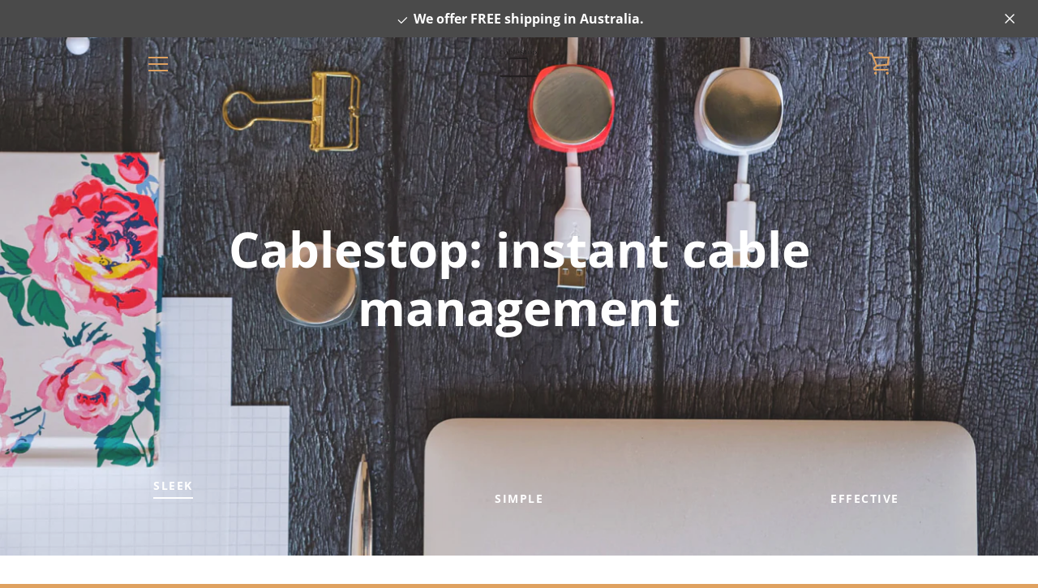

--- FILE ---
content_type: text/html; charset=utf-8
request_url: https://cablestop.com.au/
body_size: 19217
content:


<!doctype html>
<html class="supports-no-js " lang="en">
<head>
  <meta charset="utf-8">

  <meta http-equiv="X-UA-Compatible" content="IE=edge,chrome=1">
  <meta name="viewport" content="width=device-width,initial-scale=1">
  <meta name="theme-color" content="#dfa160">
  <link rel="canonical" href="https://cablestop.com.au/">

  
    <link rel="shortcut icon" href="//cablestop.com.au/cdn/shop/files/cablestop-logo-official-th_32x32.png?v=1614317427" type="image/png">
  

  <title>
    Cablestop, instant cable management &ndash; Mycablestop
  </title>

  
    <meta name="description" content="Welcome to Cablestop - your ultimate cable management solution. Transform cluttered workspaces into tidy, productive environments. Say goodbye to tangled wires with our innovative products. Embrace a clean, efficient desk today with Cablestop.">
  

  <!-- /snippets/social-meta-tags.liquid -->




<meta property="og:site_name" content="Mycablestop">
<meta property="og:url" content="https://cablestop.com.au/">
<meta property="og:title" content="Cablestop, instant cable management">
<meta property="og:type" content="website">
<meta property="og:description" content="Welcome to Cablestop - your ultimate cable management solution. Transform cluttered workspaces into tidy, productive environments. Say goodbye to tangled wires with our innovative products. Embrace a clean, efficient desk today with Cablestop.">

<meta property="og:image" content="http://cablestop.com.au/cdn/shop/files/cablestop-logo-thumb_1200x1200.png?v=1614317428">
<meta property="og:image:secure_url" content="https://cablestop.com.au/cdn/shop/files/cablestop-logo-thumb_1200x1200.png?v=1614317428">


<meta name="twitter:card" content="summary_large_image">
<meta name="twitter:title" content="Cablestop, instant cable management">
<meta name="twitter:description" content="Welcome to Cablestop - your ultimate cable management solution. Transform cluttered workspaces into tidy, productive environments. Say goodbye to tangled wires with our innovative products. Embrace a clean, efficient desk today with Cablestop.">

  <style data-shopify>
  :root {
    --color-body-text: #4a4a4a;
    --color-body: #ffffff;
  }
</style>


  <script>window.performance && window.performance.mark && window.performance.mark('shopify.content_for_header.start');</script><meta id="shopify-digital-wallet" name="shopify-digital-wallet" content="/26501087287/digital_wallets/dialog">
<meta name="shopify-checkout-api-token" content="d4b5e673758a1a3d776800ad48266863">
<meta id="in-context-paypal-metadata" data-shop-id="26501087287" data-venmo-supported="false" data-environment="production" data-locale="en_US" data-paypal-v4="true" data-currency="AUD">
<script async="async" src="/checkouts/internal/preloads.js?locale=en-AU"></script>
<script id="shopify-features" type="application/json">{"accessToken":"d4b5e673758a1a3d776800ad48266863","betas":["rich-media-storefront-analytics"],"domain":"cablestop.com.au","predictiveSearch":true,"shopId":26501087287,"locale":"en"}</script>
<script>var Shopify = Shopify || {};
Shopify.shop = "mycablestop.myshopify.com";
Shopify.locale = "en";
Shopify.currency = {"active":"AUD","rate":"1.0"};
Shopify.country = "AU";
Shopify.theme = {"name":"Narrative","id":83644022839,"schema_name":"Narrative","schema_version":"10.6.0","theme_store_id":829,"role":"main"};
Shopify.theme.handle = "null";
Shopify.theme.style = {"id":null,"handle":null};
Shopify.cdnHost = "cablestop.com.au/cdn";
Shopify.routes = Shopify.routes || {};
Shopify.routes.root = "/";</script>
<script type="module">!function(o){(o.Shopify=o.Shopify||{}).modules=!0}(window);</script>
<script>!function(o){function n(){var o=[];function n(){o.push(Array.prototype.slice.apply(arguments))}return n.q=o,n}var t=o.Shopify=o.Shopify||{};t.loadFeatures=n(),t.autoloadFeatures=n()}(window);</script>
<script id="shop-js-analytics" type="application/json">{"pageType":"index"}</script>
<script defer="defer" async type="module" src="//cablestop.com.au/cdn/shopifycloud/shop-js/modules/v2/client.init-shop-cart-sync_C5BV16lS.en.esm.js"></script>
<script defer="defer" async type="module" src="//cablestop.com.au/cdn/shopifycloud/shop-js/modules/v2/chunk.common_CygWptCX.esm.js"></script>
<script type="module">
  await import("//cablestop.com.au/cdn/shopifycloud/shop-js/modules/v2/client.init-shop-cart-sync_C5BV16lS.en.esm.js");
await import("//cablestop.com.au/cdn/shopifycloud/shop-js/modules/v2/chunk.common_CygWptCX.esm.js");

  window.Shopify.SignInWithShop?.initShopCartSync?.({"fedCMEnabled":true,"windoidEnabled":true});

</script>
<script>(function() {
  var isLoaded = false;
  function asyncLoad() {
    if (isLoaded) return;
    isLoaded = true;
    var urls = ["https:\/\/cdn-bundler.nice-team.net\/app\/js\/bundler.js?shop=mycablestop.myshopify.com"];
    for (var i = 0; i < urls.length; i++) {
      var s = document.createElement('script');
      s.type = 'text/javascript';
      s.async = true;
      s.src = urls[i];
      var x = document.getElementsByTagName('script')[0];
      x.parentNode.insertBefore(s, x);
    }
  };
  if(window.attachEvent) {
    window.attachEvent('onload', asyncLoad);
  } else {
    window.addEventListener('load', asyncLoad, false);
  }
})();</script>
<script id="__st">var __st={"a":26501087287,"offset":39600,"reqid":"8fde278a-c643-412e-b8c6-2a7eeb9b0bfe-1768770310","pageurl":"cablestop.com.au\/","u":"47a7dcc13054","p":"home"};</script>
<script>window.ShopifyPaypalV4VisibilityTracking = true;</script>
<script id="captcha-bootstrap">!function(){'use strict';const t='contact',e='account',n='new_comment',o=[[t,t],['blogs',n],['comments',n],[t,'customer']],c=[[e,'customer_login'],[e,'guest_login'],[e,'recover_customer_password'],[e,'create_customer']],r=t=>t.map((([t,e])=>`form[action*='/${t}']:not([data-nocaptcha='true']) input[name='form_type'][value='${e}']`)).join(','),a=t=>()=>t?[...document.querySelectorAll(t)].map((t=>t.form)):[];function s(){const t=[...o],e=r(t);return a(e)}const i='password',u='form_key',d=['recaptcha-v3-token','g-recaptcha-response','h-captcha-response',i],f=()=>{try{return window.sessionStorage}catch{return}},m='__shopify_v',_=t=>t.elements[u];function p(t,e,n=!1){try{const o=window.sessionStorage,c=JSON.parse(o.getItem(e)),{data:r}=function(t){const{data:e,action:n}=t;return t[m]||n?{data:e,action:n}:{data:t,action:n}}(c);for(const[e,n]of Object.entries(r))t.elements[e]&&(t.elements[e].value=n);n&&o.removeItem(e)}catch(o){console.error('form repopulation failed',{error:o})}}const l='form_type',E='cptcha';function T(t){t.dataset[E]=!0}const w=window,h=w.document,L='Shopify',v='ce_forms',y='captcha';let A=!1;((t,e)=>{const n=(g='f06e6c50-85a8-45c8-87d0-21a2b65856fe',I='https://cdn.shopify.com/shopifycloud/storefront-forms-hcaptcha/ce_storefront_forms_captcha_hcaptcha.v1.5.2.iife.js',D={infoText:'Protected by hCaptcha',privacyText:'Privacy',termsText:'Terms'},(t,e,n)=>{const o=w[L][v],c=o.bindForm;if(c)return c(t,g,e,D).then(n);var r;o.q.push([[t,g,e,D],n]),r=I,A||(h.body.append(Object.assign(h.createElement('script'),{id:'captcha-provider',async:!0,src:r})),A=!0)});var g,I,D;w[L]=w[L]||{},w[L][v]=w[L][v]||{},w[L][v].q=[],w[L][y]=w[L][y]||{},w[L][y].protect=function(t,e){n(t,void 0,e),T(t)},Object.freeze(w[L][y]),function(t,e,n,w,h,L){const[v,y,A,g]=function(t,e,n){const i=e?o:[],u=t?c:[],d=[...i,...u],f=r(d),m=r(i),_=r(d.filter((([t,e])=>n.includes(e))));return[a(f),a(m),a(_),s()]}(w,h,L),I=t=>{const e=t.target;return e instanceof HTMLFormElement?e:e&&e.form},D=t=>v().includes(t);t.addEventListener('submit',(t=>{const e=I(t);if(!e)return;const n=D(e)&&!e.dataset.hcaptchaBound&&!e.dataset.recaptchaBound,o=_(e),c=g().includes(e)&&(!o||!o.value);(n||c)&&t.preventDefault(),c&&!n&&(function(t){try{if(!f())return;!function(t){const e=f();if(!e)return;const n=_(t);if(!n)return;const o=n.value;o&&e.removeItem(o)}(t);const e=Array.from(Array(32),(()=>Math.random().toString(36)[2])).join('');!function(t,e){_(t)||t.append(Object.assign(document.createElement('input'),{type:'hidden',name:u})),t.elements[u].value=e}(t,e),function(t,e){const n=f();if(!n)return;const o=[...t.querySelectorAll(`input[type='${i}']`)].map((({name:t})=>t)),c=[...d,...o],r={};for(const[a,s]of new FormData(t).entries())c.includes(a)||(r[a]=s);n.setItem(e,JSON.stringify({[m]:1,action:t.action,data:r}))}(t,e)}catch(e){console.error('failed to persist form',e)}}(e),e.submit())}));const S=(t,e)=>{t&&!t.dataset[E]&&(n(t,e.some((e=>e===t))),T(t))};for(const o of['focusin','change'])t.addEventListener(o,(t=>{const e=I(t);D(e)&&S(e,y())}));const B=e.get('form_key'),M=e.get(l),P=B&&M;t.addEventListener('DOMContentLoaded',(()=>{const t=y();if(P)for(const e of t)e.elements[l].value===M&&p(e,B);[...new Set([...A(),...v().filter((t=>'true'===t.dataset.shopifyCaptcha))])].forEach((e=>S(e,t)))}))}(h,new URLSearchParams(w.location.search),n,t,e,['guest_login'])})(!0,!0)}();</script>
<script integrity="sha256-4kQ18oKyAcykRKYeNunJcIwy7WH5gtpwJnB7kiuLZ1E=" data-source-attribution="shopify.loadfeatures" defer="defer" src="//cablestop.com.au/cdn/shopifycloud/storefront/assets/storefront/load_feature-a0a9edcb.js" crossorigin="anonymous"></script>
<script data-source-attribution="shopify.dynamic_checkout.dynamic.init">var Shopify=Shopify||{};Shopify.PaymentButton=Shopify.PaymentButton||{isStorefrontPortableWallets:!0,init:function(){window.Shopify.PaymentButton.init=function(){};var t=document.createElement("script");t.src="https://cablestop.com.au/cdn/shopifycloud/portable-wallets/latest/portable-wallets.en.js",t.type="module",document.head.appendChild(t)}};
</script>
<script data-source-attribution="shopify.dynamic_checkout.buyer_consent">
  function portableWalletsHideBuyerConsent(e){var t=document.getElementById("shopify-buyer-consent"),n=document.getElementById("shopify-subscription-policy-button");t&&n&&(t.classList.add("hidden"),t.setAttribute("aria-hidden","true"),n.removeEventListener("click",e))}function portableWalletsShowBuyerConsent(e){var t=document.getElementById("shopify-buyer-consent"),n=document.getElementById("shopify-subscription-policy-button");t&&n&&(t.classList.remove("hidden"),t.removeAttribute("aria-hidden"),n.addEventListener("click",e))}window.Shopify?.PaymentButton&&(window.Shopify.PaymentButton.hideBuyerConsent=portableWalletsHideBuyerConsent,window.Shopify.PaymentButton.showBuyerConsent=portableWalletsShowBuyerConsent);
</script>
<script data-source-attribution="shopify.dynamic_checkout.cart.bootstrap">document.addEventListener("DOMContentLoaded",(function(){function t(){return document.querySelector("shopify-accelerated-checkout-cart, shopify-accelerated-checkout")}if(t())Shopify.PaymentButton.init();else{new MutationObserver((function(e,n){t()&&(Shopify.PaymentButton.init(),n.disconnect())})).observe(document.body,{childList:!0,subtree:!0})}}));
</script>
<link id="shopify-accelerated-checkout-styles" rel="stylesheet" media="screen" href="https://cablestop.com.au/cdn/shopifycloud/portable-wallets/latest/accelerated-checkout-backwards-compat.css" crossorigin="anonymous">
<style id="shopify-accelerated-checkout-cart">
        #shopify-buyer-consent {
  margin-top: 1em;
  display: inline-block;
  width: 100%;
}

#shopify-buyer-consent.hidden {
  display: none;
}

#shopify-subscription-policy-button {
  background: none;
  border: none;
  padding: 0;
  text-decoration: underline;
  font-size: inherit;
  cursor: pointer;
}

#shopify-subscription-policy-button::before {
  box-shadow: none;
}

      </style>

<script>window.performance && window.performance.mark && window.performance.mark('shopify.content_for_header.end');</script>

  



<style>@font-face {
  font-family: "Open Sans";
  font-weight: 700;
  font-style: normal;
  src: url("//cablestop.com.au/cdn/fonts/open_sans/opensans_n7.a9393be1574ea8606c68f4441806b2711d0d13e4.woff2") format("woff2"),
       url("//cablestop.com.au/cdn/fonts/open_sans/opensans_n7.7b8af34a6ebf52beb1a4c1d8c73ad6910ec2e553.woff") format("woff");
}

  @font-face {
  font-family: "Open Sans";
  font-weight: 400;
  font-style: normal;
  src: url("//cablestop.com.au/cdn/fonts/open_sans/opensans_n4.c32e4d4eca5273f6d4ee95ddf54b5bbb75fc9b61.woff2") format("woff2"),
       url("//cablestop.com.au/cdn/fonts/open_sans/opensans_n4.5f3406f8d94162b37bfa232b486ac93ee892406d.woff") format("woff");
}

/* ------------------------ Critical Helper Classes ------------------------- */
.critical-hide {
  display: none;
}

.critical-clear {
  opacity: 0;
  visibility: hidden;
}

.drawer-cover {
  opacity: 0;
}

.main-content .shopify-section {
  display: none;
}

.main-content .shopify-section:first-child {
  display: inherit;
}

body:not(.template-index) .main-content {
  opacity: 0;
}


/* ----------------------------- Global Styles ------------------------------ */
*, *::before, *::after {
  box-sizing: border-box;
}

html {
  font-size: 62.5%;
  background-color: #ffffff;
}

body {
  margin: 0;
  font-size: 1.6rem;
  font-family: "Open Sans", sans-serif;
  font-style: normal;
  font-weight: 400;
  color: #4a4a4a;
  line-height: 1.625;
}

.page-width {
  max-width: 980px;
  padding: 0 20px;
  margin: 0 auto;
}

/* ---------------------------- Helper Classes ------------------------------ */
.visually-hidden,
.icon__fallback-text {
  position: absolute !important;
  overflow: hidden;
  clip: rect(0 0 0 0);
  height: 1px;
  width: 1px;
  padding: 0;
  border: 0;
}

/* ----------------------------- Typography --------------------------------- */
body {
  -webkit-font-smoothing: antialiased;
  -webkit-text-size-adjust: 100%;
}

.h4 {
  letter-spacing: inherit;
  text-transform: inherit;
  font-family: "Open Sans", sans-serif;
  font-style: normal;
  font-weight: 700;
}


.h4 a {
  color: inherit;
  text-decoration: none;
  font-weight: inherit;
}

.h4 {
  font-size: 2.2rem;
}

@media only screen and (min-width: 750px) {
  .h4 {
    font-size: 2.4rem;
    line-height: 1.5;
  }
}

/* ------------------------------ Buttons ----------------------------------- */
.btn,
.btn--secondary {
  -moz-user-select: "none";
  -ms-user-select: "none";
  -webkit-user-select: "none";
  user-select: "none";
  -webkit-appearance: none;
  -moz-appearance: none;
  appearance: none;
  display: inline-block;
  position: relative;
  width: auto;
  background-color: #dfa160;
  border-radius: 0;
  color: #ffffff;
  border: 2px solid #dfa160;
  font-size: 1.4rem;
  font-weight: 700;
  letter-spacing: 1.5px;
  text-decoration: none;
  text-align: center;
  text-transform: uppercase;
  padding: 10px 30px;
  line-height: 2.2;
  vertical-align: middle;
  cursor: pointer;
  transition: outline 0.1s linear;
  box-sizing: border-box;
}

.btn--square {
  width: 50px;
  height: 50px;
  padding: 0;
  text-align: center;
  line-height: 50px;
}

.btn--clear {
  position: relative;
  background-color: transparent;
  border: 0;
  color: #4a4a4a;
  transition: 0.15s opacity ease-out;
}

.btn--clear:hover::after,
.btn--clear::after {
  outline: 0 !important;
}

.btn::after,
.btn--secondary::after {
  content: '';
  display: block;
  position: absolute;
  top: 0;
  left: 0;
  width: 100%;
  height: 100%;
  outline: 2px solid #dfa160;
  transition: outline 0.1s linear;
}

/* -------------------------------- Icons ----------------------------------- */
.icon {
  display: inline-block;
  width: 20px;
  height: 20px;
  vertical-align: middle;
}

/* ----------------------------- Site Header -------------------------------- */
.site-header {
  position: relative;
  transition: transform 0.25s ease-out;
  z-index: 10;
}

.site-header--transparent {
  position: absolute;
  top: 0;
  left: 0;
  right: 0;
  z-index: 10;
}

.site-header__wrapper {
  position: relative;
  min-height: 60px;
  width: 100%;
  background-color: #fff;
  z-index: 10;
}

.site-header--transparent .site-header__wrapper {
  background-color: transparent;
}

.site-header__wrapper svg {
  fill: #dfa160;
}

.site-header__wrapper--transitioning {
  transition: background-color 0.25s ease-out, margin-top 0.25s ease-out;
}

.announcement-bar {
  display: none;
  text-align: center;
  position: relative;
  text-decoration: none;
  z-index: 10;
}

.announcement-bar--visible {
  display: block;
}

.announcement-bar__message {
  font-size: 16px;
  font-weight: 700;
  padding: 10px 20px;
  margin-bottom: 0;
}

.announcement-bar__message .icon {
  fill: currentColor;
}

.announcement-bar__close {
  position: absolute;
  right: 20px;
  padding: 0;
  width: 30px;
  height: 30px;
  line-height: 100%;
  top: 50%;
  -ms-transform: translateY(-50%);
  -webkit-transform: translateY(-50%);
  transform: translateY(-50%);
}

.announcement-bar__close .icon {
  width: 12px;
  height: 12px;
  fill: currentColor;
}

.site-header-sections {
  display: -webkit-flex;
  display: -ms-flexbox;
  display: flex;
  width: 100%;
  -ms-flex-align: center;
  -webkit-align-items: center;
  -moz-align-items: center;
  -ms-align-items: center;
  -o-align-items: center;
  align-items: center;
  min-height: 60px;
}

.site-header__section--title {
  display: -webkit-flex;
  display: -ms-flexbox;
  display: flex;
  width: 100%;
  -webkit-justify-content: center;
  -ms-justify-content: center;
  justify-content: center;
}

.site-header__logo-wrapper {
  display: inline-block;
  margin: 0;
  padding: 10px 0;
  text-align: center;
  line-height: 1.2;
}

.site-header__logo {
  display: block;
}

.site-header__logo-image {
  display: block;
  margin: 0 auto;
}

.site-header--transparent .site-header__logo-image {
  display: none;
}

@media only screen and (max-width: 749px) {
  .site-header__logo-image {
    max-height: 30px;
  }
}

.site-header__logo-image--transparent {
  display: none;
}

.site-header--transparent .site-header__logo-image--transparent {
  display: block;
}

.navigation-open .site-header__logo-image--transparent,
html.supports-no-js .site-header__logo-image--transparent {
  display: none;
}

.site-header__cart svg {
  width: 22px;
  height: 30px;
  margin: -2px 0 0 -2px;
}

@media only screen and (min-width: 750px) {
  .site-header__cart svg {
    width: 26px;
  }
}

.site-header__cart::after {
  border-color: #4a4a4a;
}

.site-header__cart-bubble {
  position: absolute;
  top: 15px;
  right: 10px;
  width: 10px;
  height: 10px;
  background-color: #b76b50;
  border-radius: 50%;
  opacity: 0;
  transition: all 0.25s ease-out;
  -ms-transform: scale(0);
  -webkit-transform: scale(0);
  transform: scale(0);
}

@media only screen and (min-width: 750px) {
  .site-header__cart-bubble {
    top:15px;
    right: 9px;
  }
}

.site-header__cart .site-header__cart-bubble {
  top: 13px;
}

@media only screen and (min-width: 750px) {
  .site-header__cart .site-header__cart-bubble {
    top: 12px;
  }
}

.site-header__cart-bubble--visible {
  opacity: 1;
  -ms-transform: scale(1);
  -webkit-transform: scale(1);
  transform: scale(1);
}

.burger-icon {
  display: block;
  height: 2px;
  width: 16px;
  left: 50%;
  margin-left: -8px;
  background: #dfa160;
  position: absolute;
  transition: all 0.25s ease-out;
}

@media only screen and (min-width: 750px) {
  .burger-icon {
    height:2px;
    width: 24px;
    left: 50%;
    margin-left: -12px;
  }
}

.burger-icon--top {
  top: 18px;
}

@media only screen and (min-width: 750px) {
  .burger-icon--top {
    top: 16px;
  }
}

.site-header__navigation--active .burger-icon--top {
  top: 25px;
  transform: rotate(45deg);
}

.burger-icon--mid {
  top: 24px;
}

@media only screen and (min-width: 750px) {
  .burger-icon--mid {
    top: 24px;
  }
}

.site-header__navigation--active .burger-icon--mid {
  opacity: 0;
}

.burger-icon--bottom {
  top: 30px;
}

@media only screen and (min-width: 750px) {
  .burger-icon--bottom {
    top: 32px;
  }
}

.site-header__navigation--active .burger-icon--bottom {
  top: 25px;
  transform: rotate(-45deg);
}

.site-header__navigation {
  position: relative;
}

.site-header__navigation svg {
  width: 20px;
  height: 30px;
}

.site-header__navigation::after {
  border-color: #4a4a4a;
}

/* ----------------------------- Slideshow --------------------------------- */
.slideshow {
  display: -webkit-flex;
  display: -ms-flexbox;
  display: flex;
  width: 100%;
  position: relative;
  overflow: hidden;
  min-height: 300px;
  max-height: calc(100vh - 35px);
  background-color: #d9d9d9;
}

.slideshow--full .slideshow {
  height: calc(100vh - 35px);
}

@media only screen and (max-width: 749px) {
  .slideshow--adapt .slideshow {
    max-height: 125vw;
    min-height: 75vw;
  }
}

.slideshow__slides {
  margin: 0;
  padding: 0;
  list-style: none;
}

.slideshow__slide {
  position: absolute;
  height: 100%;
  width: 100%;
  opacity: 0;
  z-index: 0;
  transition: all 0.5s cubic-bezier(0, 0, 0, 1);
}

.slideshow__slide--active {
  transition: all 0.5s cubic-bezier(0, 0, 0, 1);
  opacity: 1;
  z-index: 2;
}

.slideshow__overlay::before {
  content: '';
  position: absolute;
  top: 0;
  right: 0;
  bottom: 0;
  left: 0;
  z-index: 3;
}

.slideshow__image {
  height: 100%;
  width: 100%;
  object-fit: cover;
  z-index: 1;
  transition: opacity 0.8s cubic-bezier(0.44, 0.13, 0.48, 0.87),filter 400ms,-webkit-filter 400ms;
  font-family: "object-fit: cover";
}

.slideshow__image .placeholder-svg {
  display: block;
  fill: rgba(74,74,74,0.35);
  background-color: #f1eee6;
  position: absolute;
  top: 50%;
  left: 50%;
  height: 100%;
  width: auto;
  max-height: none;
  max-width: none;
  -ms-transform: translate(-50%, -50%);
  -webkit-transform: translate(-50%, -50%);
  transform: translate(-50%, -50%);
}

.slideshow__image .placeholder-background {
  background-color: #faf9f6;
  position: absolute;
  top: 0;
  right: 0;
  bottom: 0;
  left: 0;
}

.slideshow__navigation {
  margin: 0;
  padding: 0;
  list-style: none;
}

.slideshow__text-content-mobile,
.slideshow__button-cta-single {
  display: none;
}

.slideshow__indicators {
  margin: 0;
  padding: 0;
  list-style: none;
}
</style>

  


<link title="theme" rel="preload" href="//cablestop.com.au/cdn/shop/t/2/assets/theme.scss.css?v=176092204196426352901759260147" as="style">
<noscript><link rel="stylesheet" href="//cablestop.com.au/cdn/shop/t/2/assets/theme.scss.css?v=176092204196426352901759260147"></noscript>

<script>
/*! loadCSS. [c]2017 Filament Group, Inc. MIT License */
!function(a){"use strict";var b=function(b,c,d){function e(a){return h.body?a():void setTimeout(function(){e(a)})}function f(){i.addEventListener&&i.removeEventListener("load",f);if(!Shopify.designMode)i.media=d||"all"}var g,h=a.document,i=h.createElement("link");if(c)g=c;else{var j=(h.body||h.getElementsByTagName("head")[0]).childNodes;g=j[j.length-1]}var k=h.styleSheets;i.rel="stylesheet",i.href=b,i.media=Shopify.designMode?d||"all":"only x",e(function(){g.parentNode.insertBefore(i,c?g:g.nextSibling)});var l=function(a){for(var b=i.href,c=k.length;c--;)if(k[c].href===b)return a();setTimeout(function(){l(a)})};return i.addEventListener&&i.addEventListener("load",f),i.onloadcssdefined=l,l(f),i};"undefined"!=typeof exports?exports.loadCSS=b:a.loadCSS=b}("undefined"!=typeof global?global:this);
/*! onloadCSS. (onload callback for loadCSS) [c]2017 Filament Group, Inc. MIT License */
function onloadCSS(a,b){function c(){!d&&b&&(d=!0,b.call(a))}var d;a.addEventListener&&a.addEventListener("load",c),a.attachEvent&&a.attachEvent("onload",c),"isApplicationInstalled"in navigator&&"onloadcssdefined"in a&&a.onloadcssdefined(c)}

// Insert our stylesheet before our preload <link> tag
var preload = document.querySelector('link[href="//cablestop.com.au/cdn/shop/t/2/assets/theme.scss.css?v=176092204196426352901759260147"]');
var stylesheet = loadCSS('//cablestop.com.au/cdn/shop/t/2/assets/theme.scss.css?v=176092204196426352901759260147', preload);
// Create a property to easily detect if the stylesheet is done loading
onloadCSS(stylesheet, function() { stylesheet.loaded = true; });
</script>

  <script>
    var theme = {
      stylesheet: "//cablestop.com.au/cdn/shop/t/2/assets/theme.scss.css?v=176092204196426352901759260147",
      modelViewerUiSprite: "//cablestop.com.au/cdn/shop/t/2/assets/model-viewer-ui-sprite.svg?v=51012726060321609211606285064",
      plyrSprite: "//cablestop.com.au/cdn/shop/t/2/assets/plyr-sprite.svg?v=50389300931231853141606285064",
      strings: {
        addToCart: "Add to Cart",
        soldOut: "Sold Out",
        unavailable: "Unavailable",
        addItemSuccess: "Item added to cart!",
        viewCart: "View cart",
        external: "Opens external website.",
        newWindow: "Opens in a new window.",
        newWindowExternal: "Opens external website in a new window.",
        cartError: "There was an error while updating your cart. Please try again.",
        cartQuantityError: "You can only add [quantity] [title] to your cart.",
        regularPrice: "Regular price",
        salePrice: "Sale price",
        unitPrice: "Unit price",
        unitPriceSeparator: "per",
        newsletter: {
          blankError: "Email can\u0026#39;t be blank.",
          invalidError: "Please enter a valid email address."
        },
        map: {
          zeroResults: "No results for that address",
          overQueryLimit: "You have exceeded the Google API usage limit. Consider upgrading to a \u003ca href=\"https:\/\/developers.google.com\/maps\/premium\/usage-limits\"\u003ePremium Plan\u003c\/a\u003e.",
          authError: "There was a problem authenticating your Google Maps API Key.",
          addressError: "Error looking up that address"
        },
        slideshow: {
          loadSlideA11yString: "Load slide [slide_number]",
          activeSlideA11yString: "Slide [slide_number], current"
        }
      },
      isOnline: true,
      moneyFormat: "${{amount}}",
      mediaQuerySmall: 750,
      mediaQueryMedium: 990
    };

    

    document.documentElement.className = document.documentElement.className.replace('supports-no-js', '');
  </script>

  <script src="//cablestop.com.au/cdn/shop/t/2/assets/lazysizes.min.js?v=41644173127543473891606285064" async="async"></script>
  <script src="//cablestop.com.au/cdn/shop/t/2/assets/vendor.min.js?v=85821191610609335681606285066" defer="defer"></script>
  <script src="//cablestop.com.au/cdn/shop/t/2/assets/theme.min.js?v=143434099123678971721615816197" defer="defer"></script>
  <script src="//cablestop.com.au/cdn/shop/t/2/assets/custom.js?v=101612360477050417211606285062" defer="defer"></script>
<link href="https://monorail-edge.shopifysvc.com" rel="dns-prefetch">
<script>(function(){if ("sendBeacon" in navigator && "performance" in window) {try {var session_token_from_headers = performance.getEntriesByType('navigation')[0].serverTiming.find(x => x.name == '_s').description;} catch {var session_token_from_headers = undefined;}var session_cookie_matches = document.cookie.match(/_shopify_s=([^;]*)/);var session_token_from_cookie = session_cookie_matches && session_cookie_matches.length === 2 ? session_cookie_matches[1] : "";var session_token = session_token_from_headers || session_token_from_cookie || "";function handle_abandonment_event(e) {var entries = performance.getEntries().filter(function(entry) {return /monorail-edge.shopifysvc.com/.test(entry.name);});if (!window.abandonment_tracked && entries.length === 0) {window.abandonment_tracked = true;var currentMs = Date.now();var navigation_start = performance.timing.navigationStart;var payload = {shop_id: 26501087287,url: window.location.href,navigation_start,duration: currentMs - navigation_start,session_token,page_type: "index"};window.navigator.sendBeacon("https://monorail-edge.shopifysvc.com/v1/produce", JSON.stringify({schema_id: "online_store_buyer_site_abandonment/1.1",payload: payload,metadata: {event_created_at_ms: currentMs,event_sent_at_ms: currentMs}}));}}window.addEventListener('pagehide', handle_abandonment_event);}}());</script>
<script id="web-pixels-manager-setup">(function e(e,d,r,n,o){if(void 0===o&&(o={}),!Boolean(null===(a=null===(i=window.Shopify)||void 0===i?void 0:i.analytics)||void 0===a?void 0:a.replayQueue)){var i,a;window.Shopify=window.Shopify||{};var t=window.Shopify;t.analytics=t.analytics||{};var s=t.analytics;s.replayQueue=[],s.publish=function(e,d,r){return s.replayQueue.push([e,d,r]),!0};try{self.performance.mark("wpm:start")}catch(e){}var l=function(){var e={modern:/Edge?\/(1{2}[4-9]|1[2-9]\d|[2-9]\d{2}|\d{4,})\.\d+(\.\d+|)|Firefox\/(1{2}[4-9]|1[2-9]\d|[2-9]\d{2}|\d{4,})\.\d+(\.\d+|)|Chrom(ium|e)\/(9{2}|\d{3,})\.\d+(\.\d+|)|(Maci|X1{2}).+ Version\/(15\.\d+|(1[6-9]|[2-9]\d|\d{3,})\.\d+)([,.]\d+|)( \(\w+\)|)( Mobile\/\w+|) Safari\/|Chrome.+OPR\/(9{2}|\d{3,})\.\d+\.\d+|(CPU[ +]OS|iPhone[ +]OS|CPU[ +]iPhone|CPU IPhone OS|CPU iPad OS)[ +]+(15[._]\d+|(1[6-9]|[2-9]\d|\d{3,})[._]\d+)([._]\d+|)|Android:?[ /-](13[3-9]|1[4-9]\d|[2-9]\d{2}|\d{4,})(\.\d+|)(\.\d+|)|Android.+Firefox\/(13[5-9]|1[4-9]\d|[2-9]\d{2}|\d{4,})\.\d+(\.\d+|)|Android.+Chrom(ium|e)\/(13[3-9]|1[4-9]\d|[2-9]\d{2}|\d{4,})\.\d+(\.\d+|)|SamsungBrowser\/([2-9]\d|\d{3,})\.\d+/,legacy:/Edge?\/(1[6-9]|[2-9]\d|\d{3,})\.\d+(\.\d+|)|Firefox\/(5[4-9]|[6-9]\d|\d{3,})\.\d+(\.\d+|)|Chrom(ium|e)\/(5[1-9]|[6-9]\d|\d{3,})\.\d+(\.\d+|)([\d.]+$|.*Safari\/(?![\d.]+ Edge\/[\d.]+$))|(Maci|X1{2}).+ Version\/(10\.\d+|(1[1-9]|[2-9]\d|\d{3,})\.\d+)([,.]\d+|)( \(\w+\)|)( Mobile\/\w+|) Safari\/|Chrome.+OPR\/(3[89]|[4-9]\d|\d{3,})\.\d+\.\d+|(CPU[ +]OS|iPhone[ +]OS|CPU[ +]iPhone|CPU IPhone OS|CPU iPad OS)[ +]+(10[._]\d+|(1[1-9]|[2-9]\d|\d{3,})[._]\d+)([._]\d+|)|Android:?[ /-](13[3-9]|1[4-9]\d|[2-9]\d{2}|\d{4,})(\.\d+|)(\.\d+|)|Mobile Safari.+OPR\/([89]\d|\d{3,})\.\d+\.\d+|Android.+Firefox\/(13[5-9]|1[4-9]\d|[2-9]\d{2}|\d{4,})\.\d+(\.\d+|)|Android.+Chrom(ium|e)\/(13[3-9]|1[4-9]\d|[2-9]\d{2}|\d{4,})\.\d+(\.\d+|)|Android.+(UC? ?Browser|UCWEB|U3)[ /]?(15\.([5-9]|\d{2,})|(1[6-9]|[2-9]\d|\d{3,})\.\d+)\.\d+|SamsungBrowser\/(5\.\d+|([6-9]|\d{2,})\.\d+)|Android.+MQ{2}Browser\/(14(\.(9|\d{2,})|)|(1[5-9]|[2-9]\d|\d{3,})(\.\d+|))(\.\d+|)|K[Aa][Ii]OS\/(3\.\d+|([4-9]|\d{2,})\.\d+)(\.\d+|)/},d=e.modern,r=e.legacy,n=navigator.userAgent;return n.match(d)?"modern":n.match(r)?"legacy":"unknown"}(),u="modern"===l?"modern":"legacy",c=(null!=n?n:{modern:"",legacy:""})[u],f=function(e){return[e.baseUrl,"/wpm","/b",e.hashVersion,"modern"===e.buildTarget?"m":"l",".js"].join("")}({baseUrl:d,hashVersion:r,buildTarget:u}),m=function(e){var d=e.version,r=e.bundleTarget,n=e.surface,o=e.pageUrl,i=e.monorailEndpoint;return{emit:function(e){var a=e.status,t=e.errorMsg,s=(new Date).getTime(),l=JSON.stringify({metadata:{event_sent_at_ms:s},events:[{schema_id:"web_pixels_manager_load/3.1",payload:{version:d,bundle_target:r,page_url:o,status:a,surface:n,error_msg:t},metadata:{event_created_at_ms:s}}]});if(!i)return console&&console.warn&&console.warn("[Web Pixels Manager] No Monorail endpoint provided, skipping logging."),!1;try{return self.navigator.sendBeacon.bind(self.navigator)(i,l)}catch(e){}var u=new XMLHttpRequest;try{return u.open("POST",i,!0),u.setRequestHeader("Content-Type","text/plain"),u.send(l),!0}catch(e){return console&&console.warn&&console.warn("[Web Pixels Manager] Got an unhandled error while logging to Monorail."),!1}}}}({version:r,bundleTarget:l,surface:e.surface,pageUrl:self.location.href,monorailEndpoint:e.monorailEndpoint});try{o.browserTarget=l,function(e){var d=e.src,r=e.async,n=void 0===r||r,o=e.onload,i=e.onerror,a=e.sri,t=e.scriptDataAttributes,s=void 0===t?{}:t,l=document.createElement("script"),u=document.querySelector("head"),c=document.querySelector("body");if(l.async=n,l.src=d,a&&(l.integrity=a,l.crossOrigin="anonymous"),s)for(var f in s)if(Object.prototype.hasOwnProperty.call(s,f))try{l.dataset[f]=s[f]}catch(e){}if(o&&l.addEventListener("load",o),i&&l.addEventListener("error",i),u)u.appendChild(l);else{if(!c)throw new Error("Did not find a head or body element to append the script");c.appendChild(l)}}({src:f,async:!0,onload:function(){if(!function(){var e,d;return Boolean(null===(d=null===(e=window.Shopify)||void 0===e?void 0:e.analytics)||void 0===d?void 0:d.initialized)}()){var d=window.webPixelsManager.init(e)||void 0;if(d){var r=window.Shopify.analytics;r.replayQueue.forEach((function(e){var r=e[0],n=e[1],o=e[2];d.publishCustomEvent(r,n,o)})),r.replayQueue=[],r.publish=d.publishCustomEvent,r.visitor=d.visitor,r.initialized=!0}}},onerror:function(){return m.emit({status:"failed",errorMsg:"".concat(f," has failed to load")})},sri:function(e){var d=/^sha384-[A-Za-z0-9+/=]+$/;return"string"==typeof e&&d.test(e)}(c)?c:"",scriptDataAttributes:o}),m.emit({status:"loading"})}catch(e){m.emit({status:"failed",errorMsg:(null==e?void 0:e.message)||"Unknown error"})}}})({shopId: 26501087287,storefrontBaseUrl: "https://cablestop.com.au",extensionsBaseUrl: "https://extensions.shopifycdn.com/cdn/shopifycloud/web-pixels-manager",monorailEndpoint: "https://monorail-edge.shopifysvc.com/unstable/produce_batch",surface: "storefront-renderer",enabledBetaFlags: ["2dca8a86"],webPixelsConfigList: [{"id":"shopify-app-pixel","configuration":"{}","eventPayloadVersion":"v1","runtimeContext":"STRICT","scriptVersion":"0450","apiClientId":"shopify-pixel","type":"APP","privacyPurposes":["ANALYTICS","MARKETING"]},{"id":"shopify-custom-pixel","eventPayloadVersion":"v1","runtimeContext":"LAX","scriptVersion":"0450","apiClientId":"shopify-pixel","type":"CUSTOM","privacyPurposes":["ANALYTICS","MARKETING"]}],isMerchantRequest: false,initData: {"shop":{"name":"Mycablestop","paymentSettings":{"currencyCode":"AUD"},"myshopifyDomain":"mycablestop.myshopify.com","countryCode":"AU","storefrontUrl":"https:\/\/cablestop.com.au"},"customer":null,"cart":null,"checkout":null,"productVariants":[],"purchasingCompany":null},},"https://cablestop.com.au/cdn","fcfee988w5aeb613cpc8e4bc33m6693e112",{"modern":"","legacy":""},{"shopId":"26501087287","storefrontBaseUrl":"https:\/\/cablestop.com.au","extensionBaseUrl":"https:\/\/extensions.shopifycdn.com\/cdn\/shopifycloud\/web-pixels-manager","surface":"storefront-renderer","enabledBetaFlags":"[\"2dca8a86\"]","isMerchantRequest":"false","hashVersion":"fcfee988w5aeb613cpc8e4bc33m6693e112","publish":"custom","events":"[[\"page_viewed\",{}]]"});</script><script>
  window.ShopifyAnalytics = window.ShopifyAnalytics || {};
  window.ShopifyAnalytics.meta = window.ShopifyAnalytics.meta || {};
  window.ShopifyAnalytics.meta.currency = 'AUD';
  var meta = {"page":{"pageType":"home","requestId":"8fde278a-c643-412e-b8c6-2a7eeb9b0bfe-1768770310"}};
  for (var attr in meta) {
    window.ShopifyAnalytics.meta[attr] = meta[attr];
  }
</script>
<script class="analytics">
  (function () {
    var customDocumentWrite = function(content) {
      var jquery = null;

      if (window.jQuery) {
        jquery = window.jQuery;
      } else if (window.Checkout && window.Checkout.$) {
        jquery = window.Checkout.$;
      }

      if (jquery) {
        jquery('body').append(content);
      }
    };

    var hasLoggedConversion = function(token) {
      if (token) {
        return document.cookie.indexOf('loggedConversion=' + token) !== -1;
      }
      return false;
    }

    var setCookieIfConversion = function(token) {
      if (token) {
        var twoMonthsFromNow = new Date(Date.now());
        twoMonthsFromNow.setMonth(twoMonthsFromNow.getMonth() + 2);

        document.cookie = 'loggedConversion=' + token + '; expires=' + twoMonthsFromNow;
      }
    }

    var trekkie = window.ShopifyAnalytics.lib = window.trekkie = window.trekkie || [];
    if (trekkie.integrations) {
      return;
    }
    trekkie.methods = [
      'identify',
      'page',
      'ready',
      'track',
      'trackForm',
      'trackLink'
    ];
    trekkie.factory = function(method) {
      return function() {
        var args = Array.prototype.slice.call(arguments);
        args.unshift(method);
        trekkie.push(args);
        return trekkie;
      };
    };
    for (var i = 0; i < trekkie.methods.length; i++) {
      var key = trekkie.methods[i];
      trekkie[key] = trekkie.factory(key);
    }
    trekkie.load = function(config) {
      trekkie.config = config || {};
      trekkie.config.initialDocumentCookie = document.cookie;
      var first = document.getElementsByTagName('script')[0];
      var script = document.createElement('script');
      script.type = 'text/javascript';
      script.onerror = function(e) {
        var scriptFallback = document.createElement('script');
        scriptFallback.type = 'text/javascript';
        scriptFallback.onerror = function(error) {
                var Monorail = {
      produce: function produce(monorailDomain, schemaId, payload) {
        var currentMs = new Date().getTime();
        var event = {
          schema_id: schemaId,
          payload: payload,
          metadata: {
            event_created_at_ms: currentMs,
            event_sent_at_ms: currentMs
          }
        };
        return Monorail.sendRequest("https://" + monorailDomain + "/v1/produce", JSON.stringify(event));
      },
      sendRequest: function sendRequest(endpointUrl, payload) {
        // Try the sendBeacon API
        if (window && window.navigator && typeof window.navigator.sendBeacon === 'function' && typeof window.Blob === 'function' && !Monorail.isIos12()) {
          var blobData = new window.Blob([payload], {
            type: 'text/plain'
          });

          if (window.navigator.sendBeacon(endpointUrl, blobData)) {
            return true;
          } // sendBeacon was not successful

        } // XHR beacon

        var xhr = new XMLHttpRequest();

        try {
          xhr.open('POST', endpointUrl);
          xhr.setRequestHeader('Content-Type', 'text/plain');
          xhr.send(payload);
        } catch (e) {
          console.log(e);
        }

        return false;
      },
      isIos12: function isIos12() {
        return window.navigator.userAgent.lastIndexOf('iPhone; CPU iPhone OS 12_') !== -1 || window.navigator.userAgent.lastIndexOf('iPad; CPU OS 12_') !== -1;
      }
    };
    Monorail.produce('monorail-edge.shopifysvc.com',
      'trekkie_storefront_load_errors/1.1',
      {shop_id: 26501087287,
      theme_id: 83644022839,
      app_name: "storefront",
      context_url: window.location.href,
      source_url: "//cablestop.com.au/cdn/s/trekkie.storefront.cd680fe47e6c39ca5d5df5f0a32d569bc48c0f27.min.js"});

        };
        scriptFallback.async = true;
        scriptFallback.src = '//cablestop.com.au/cdn/s/trekkie.storefront.cd680fe47e6c39ca5d5df5f0a32d569bc48c0f27.min.js';
        first.parentNode.insertBefore(scriptFallback, first);
      };
      script.async = true;
      script.src = '//cablestop.com.au/cdn/s/trekkie.storefront.cd680fe47e6c39ca5d5df5f0a32d569bc48c0f27.min.js';
      first.parentNode.insertBefore(script, first);
    };
    trekkie.load(
      {"Trekkie":{"appName":"storefront","development":false,"defaultAttributes":{"shopId":26501087287,"isMerchantRequest":null,"themeId":83644022839,"themeCityHash":"18193525486728725283","contentLanguage":"en","currency":"AUD","eventMetadataId":"c91d5e83-1664-4ebf-a0fd-515082c7b8a9"},"isServerSideCookieWritingEnabled":true,"monorailRegion":"shop_domain","enabledBetaFlags":["65f19447"]},"Session Attribution":{},"S2S":{"facebookCapiEnabled":false,"source":"trekkie-storefront-renderer","apiClientId":580111}}
    );

    var loaded = false;
    trekkie.ready(function() {
      if (loaded) return;
      loaded = true;

      window.ShopifyAnalytics.lib = window.trekkie;

      var originalDocumentWrite = document.write;
      document.write = customDocumentWrite;
      try { window.ShopifyAnalytics.merchantGoogleAnalytics.call(this); } catch(error) {};
      document.write = originalDocumentWrite;

      window.ShopifyAnalytics.lib.page(null,{"pageType":"home","requestId":"8fde278a-c643-412e-b8c6-2a7eeb9b0bfe-1768770310","shopifyEmitted":true});

      var match = window.location.pathname.match(/checkouts\/(.+)\/(thank_you|post_purchase)/)
      var token = match? match[1]: undefined;
      if (!hasLoggedConversion(token)) {
        setCookieIfConversion(token);
        
      }
    });


        var eventsListenerScript = document.createElement('script');
        eventsListenerScript.async = true;
        eventsListenerScript.src = "//cablestop.com.au/cdn/shopifycloud/storefront/assets/shop_events_listener-3da45d37.js";
        document.getElementsByTagName('head')[0].appendChild(eventsListenerScript);

})();</script>
<script
  defer
  src="https://cablestop.com.au/cdn/shopifycloud/perf-kit/shopify-perf-kit-3.0.4.min.js"
  data-application="storefront-renderer"
  data-shop-id="26501087287"
  data-render-region="gcp-us-central1"
  data-page-type="index"
  data-theme-instance-id="83644022839"
  data-theme-name="Narrative"
  data-theme-version="10.6.0"
  data-monorail-region="shop_domain"
  data-resource-timing-sampling-rate="10"
  data-shs="true"
  data-shs-beacon="true"
  data-shs-export-with-fetch="true"
  data-shs-logs-sample-rate="1"
  data-shs-beacon-endpoint="https://cablestop.com.au/api/collect"
></script>
</head>

<body id="cablestop-instant-cable-management" class="template-index data-animations">

  <a class="visually-hidden skip-link" href="#MainContent">Skip to content</a>

  <div id="shopify-section-header" class="shopify-section">
  <style>
    html:not(.supports-no-js) body:not(.navigation-open) .site-header--transparent:not(.site-header--fixed) .burger-icon {
      background-color: #dfa160;
    }

    html:not(.supports-no-js) body:not(.navigation-open) .site-header--transparent:not(.site-header--fixed) .site-header__cart .icon,
    html:not(.supports-no-js) body:not(.navigation-open) .site-header--transparent:not(.site-header--fixed) .site-header__bag .icon {
      fill: #dfa160;
    }

    html:not(.supports-no-js) body:not(.navigation-open) .site-header--transparent:not(.site-header--fixed) a.site-header__logo {
      color: #dfa160;
    }

    html:not(.supports-no-js) body:not(.navigation-open) .site-header--transparent:not(.site-header--fixed) .site-header__navigation::after,
    html:not(.supports-no-js) body:not(.navigation-open) .site-header--transparent:not(.site-header--fixed) .site-header__cart::after {
      border-color: #dfa160;
    }
  </style>

<div class="site-header site-header--homepage site-header--transparent" data-section-id="header" data-section-type="header-section" data-drawer-push  data-transparent-header="true">
  <header class="site-header__wrapper" role="banner">
    
      
        <style>
          .announcement-bar {
            background-color: #4a4a4a;
          }

          .announcement-bar--link:hover {
            

            
              
              background-color: #676767;
            
          }

          .announcement-bar__message,
          .announcement-bar__close {
            color: #ffffff;
          }
        </style>

        
          <div class="announcement-bar">
        

          <p class="announcement-bar__message page-width">
            
<svg aria-hidden="true" focusable="false" role="presentation" class="icon icon-checkmark" viewBox="0 0 64 64"><path d="M49.3 19.3L28.6 39.9 17.1 28.8l-2.8 2.9 14.4 13.8 23.4-23.4z"/></svg>
            
            We offer FREE shipping in Australia.
          </p>
          <button class="announcement-bar__close btn btn--clear" aria-expanded="true"><svg aria-hidden="true" focusable="false" role="presentation" class="icon icon-close" viewBox="0 0 16.8 16.8"><path fill="#444" d="M16.8 1.5L15.4.1 8.4 7l-7-7L0 1.4l7 7-7 7 1.4 1.4 7-7 7 7 1.4-1.4-7-7z"/></svg></button>

        
          </div>
        

      
    

    <div class="site-header-sections page-width">
      <nav class="site-header__section site-header__section--button"
        data-site-navigation role="navigation"
      >
        <button class="site-header__navigation btn btn--clear btn--square"
          aria-expanded="false"
          data-navigation-button
        >
          <span class="burger-icon burger-icon--top"></span>
          <span class="burger-icon burger-icon--mid"></span>
          <span class="burger-icon burger-icon--bottom"></span>
          <span class="icon__fallback-text">Menu</span>
        </button>
        <div class="navigation supports-no-js critical-hide" data-section-id="header" data-section-type="navigation" aria-hidden=true>
          <div class="navigation__container">
            <ul class="navigation__links">
              
                
                
                  <li class="navigation__link navigation__entrance-animation navigation__link--active">
                    <a href="/" aria-current="page">Home</a>
                  </li>
                
              
                
                
                  <li class="navigation__link navigation__entrance-animation">
                    <a href="/pages/about-us">about us</a>
                  </li>
                
              
                
                
                  <li class="navigation__link navigation__entrance-animation">
                    <a href="/pages/contact-us">Contact us</a>
                  </li>
                
              
                
                
                  <li class="navigation__link navigation__entrance-animation">
                    <a href="/products/cablestop-your-cables-finally-organised">Shop</a>
                  </li>
                
              
            </ul>

            <ul class="navigation__links">
              
                
                  <li class="navigation__link navigation__link--secondary navigation__entrance-animation">
                    <a href="https://shopify.com/26501087287/account?locale=en&region_country=AU">Log in</a>
                  </li>
                  <li class="navigation__link navigation__link--secondary navigation__entrance-animation">
                    <a href="https://shopify.com/26501087287/account?locale=en">Create account</a>
                  </li>
                
              
              
                <li class="navigation__link navigation__link--secondary navigation__entrance-animation">
                  <a href="/search">Search</a>
                </li>
              
            </ul>

            
              <div class="navigation__social-sharing navigation__entrance-animation">
                <div class="social-links social-links--large"><ul class="list--inline">
    

      

      

    

      

      

    

      

      

    

      

      

    

      

      

    

      

      

    

      

      

    

      

      

    
  </ul>
</div>

              </div>
            

            <div class="navigation__search navigation__entrance-animation">
  <form action="/search" method="get" role="search">
    <div class="input-group--underline">
      <input class="input-group__field" type="search" name="q" value="" placeholder="Search" aria-label="Search" tabindex="-1">
      <div class="input-group__btn">
        <button type="submit" class="btn btn--clear btn--square" tabindex="-1">
          <svg aria-hidden="true" focusable="false" role="presentation" class="icon icon-search" viewBox="0 0 21.4 21.4"><path fill="#444" d="M13.4 0c-4.4 0-8 3.6-8 8 0 1.8.6 3.5 1.7 4.9L0 20l1.4 1.4 7.1-7.1c1.4 1.1 3.1 1.7 4.9 1.7 4.4 0 8-3.6 8-8s-3.6-8-8-8zm0 14c-3.3 0-6-2.7-6-6s2.7-6 6-6 6 2.7 6 6-2.7 6-6 6z"/></svg>
          <span class="icon__fallback-text">Search again</span>
        </button>
      </div>
    </div>
  </form>
</div>

          </div>
        </div>
      </nav>
      <div class="site-header__section site-header__section--title">
        
        
          <h1 class="site-header__logo-wrapper h4" itemscope itemtype="http://schema.org/Organization">
        

        <a href="/" itemprop="url" class="site-header__logo">
            <style>
              .site-header__logo-image {
                height: 45px;
              }
            </style>

            <img class="site-header__logo-image" src="//cablestop.com.au/cdn/shop/files/cablestop-logo-thumb_x45.png?v=1614317428" srcset="//cablestop.com.au/cdn/shop/files/cablestop-logo-thumb_x45.png?v=1614317428 1x, //cablestop.com.au/cdn/shop/files/cablestop-logo-thumb_x45@2x.png?v=1614317428 2x" alt="Mycablestop" itemprop="logo">

            
              

              <img class="site-header__logo-image site-header__logo-image--transparent" src="//cablestop.com.au/cdn/shop/files/cablestop-logo-thumb_x45.png?v=1614317428" srcset="//cablestop.com.au/cdn/shop/files/cablestop-logo-thumb_x45.png?v=1614317428 1x, //cablestop.com.au/cdn/shop/files/cablestop-logo-thumb_x45@2x.png?v=1614317428 2x" alt="Mycablestop"
                      itemprop="logo">
            
          
        </a>

        
          </h1>
        
      </div>
      <div class="site-header__section site-header__section--button">
        <a href="/cart" class="btn btn--clear btn--square btn--hover-scale site-header__cart ajax-cart__toggle" aria-expanded="false">
          <svg aria-hidden="true" focusable="false" role="presentation" class="icon icon-header-cart" viewBox="0 0 24.3 26"><path d="M22.6 21.5v-2H7.9c-.2 0-.4-.1-.4-.1 0-.1 0-.3.2-.5l2.3-2.1 13.2-1.4 1.1-10h-18L4.6 1 .5 0 0 1.9l3.1.7 5.2 13-2 1.8c-.8.7-1 1.8-.7 2.7.4.9 1.2 1.4 2.3 1.4h14.7zM7.1 7.4H22l-.7 6.2-11.2 1.2-3-7.4z"/><ellipse cx="8.1" cy="24.4" rx="1.6" ry="1.6"/><ellipse cx="21.7" cy="24.4" rx="1.6" ry="1.6"/></svg>
          <span class="icon__fallback-text">View cart</span>
          <span class="site-header__cart-bubble"></span>
        </a>
      </div>
    </div>
  </header>
</div>


</div>

  <div class="main-content" data-drawer-push>
    <div class="main-content__wrapper">
      <main class="content-for-layout" id="MainContent" role="main">
        <!-- BEGIN content_for_index --><div id="shopify-section-slideshow" class="shopify-section index-section"><style>
    #Slideshow-slideshow .slideshow__overlay::before {
      background-color: #ffffff;
      opacity: 0.1;
    }

    #Slideshow-slideshow .slideshow__heading,
    #Slideshow-slideshow .slideshow__button-label {
      color: #ffffff;
    }
  </style><div class="slideshow--full slideshow--center-cta" data-section-id="slideshow" data-section-type="slideshow-section">
  <div id="Slideshow-slideshow"
       class="slideshow"
       role="region"
       aria-describedby="slideshow-info"
       tabindex="-1"
       aria-label="slideshow"><ul class="slideshow__slides"><li class="slideshow__slide slideshow__slide--447ae168-82d6-472d-9e77-191b80f3f13a slideshow__slide--active slideshow__overlay"
              id="Slide0"
              
              ><style>
                .slideshow__image--447ae168-82d6-472d-9e77-191b80f3f13a {
                  object-position: center center;
                  font-family: "object-fit: cover; object-position: center center;";
                }
              </style>

              <img class="slideshow__image slideshow__image--447ae168-82d6-472d-9e77-191b80f3f13a lazyload"
                  src="//cablestop.com.au/cdn/shop/files/Cablestop-homepage-2021_300x.jpg?v=1630481632"
                  data-src="//cablestop.com.au/cdn/shop/files/Cablestop-homepage-2021_{width}x.jpg?v=1630481632"
                  data-widths="[540, 720, 900, 1080, 1296, 1512, 1728, 1944, 2048]"
                  data-aspectratio="1.5003750937734435"
                  data-sizes="auto"
                  data-parent-fit="cover"
                  alt=""><div class="slideshow__text-container page-width"><div class="slideshow__text-content" data-animate><h2 class="slideshow__heading h1">
                    Cablestop: instant cable management
                  </h2></div>
            </div>
          </li><li class="slideshow__slide slideshow__slide--1b0c5a90-305c-4ee1-9401-66d2b674a7d8 slideshow__overlay"
              id="Slide1"
              aria-hidden="true"
              ><style>
                .slideshow__image--1b0c5a90-305c-4ee1-9401-66d2b674a7d8 {
                  object-position: center center;
                  font-family: "object-fit: cover; object-position: center center;";
                }
              </style>

              <img class="slideshow__image slideshow__image--1b0c5a90-305c-4ee1-9401-66d2b674a7d8 lazyload"
                  src="//cablestop.com.au/cdn/shop/files/Cablestop-desk01_300x.jpg?v=1630547525"
                  data-src="//cablestop.com.au/cdn/shop/files/Cablestop-desk01_{width}x.jpg?v=1630547525"
                  data-widths="[540, 720, 900, 1080, 1296, 1512, 1728, 1944, 2048]"
                  data-aspectratio="1.4983333333333333"
                  data-sizes="auto"
                  data-parent-fit="cover"
                  alt=""><div class="slideshow__text-container page-width"><div class="slideshow__text-content" data-animate><h2 class="slideshow__heading h1">
                    Cables: organised
                  </h2></div>
            </div>
          </li><li class="slideshow__slide slideshow__slide--1f2a4382-3c91-476b-a2af-8b25cd7de28a slideshow__overlay"
              id="Slide2"
              aria-hidden="true"
              ><style>
                .slideshow__image--1f2a4382-3c91-476b-a2af-8b25cd7de28a {
                  object-position: center center;
                  font-family: "object-fit: cover; object-position: center center;";
                }
              </style>

              <img class="slideshow__image slideshow__image--1f2a4382-3c91-476b-a2af-8b25cd7de28a lazyload"
                  src="//cablestop.com.au/cdn/shop/files/Cablestop-03-myCablestop_300x.jpg?v=1630547499"
                  data-src="//cablestop.com.au/cdn/shop/files/Cablestop-03-myCablestop_{width}x.jpg?v=1630547499"
                  data-widths="[540, 720, 900, 1080, 1296, 1512, 1728, 1944, 2048]"
                  data-aspectratio="1.496288965858486"
                  data-sizes="auto"
                  data-parent-fit="cover"
                  alt=""><div class="slideshow__text-container page-width"><div class="slideshow__text-content" data-animate><h2 class="slideshow__heading h1">
                    On the go #wfh
                  </h2></div>
            </div>
          </li></ul><div class="slideshow__buttons critical-hide" data-count="3"><div class="slideshow__button slideshow__button--3">
            <button class="slideshow__button-label text-title btn--clear">
              <span class="visually-hidden">Slide 1</span>
              <span class="slideshow__button-label-text">sleek</span>
            </button></div><div class="slideshow__button slideshow__button--3">
            <button class="slideshow__button-label text-title btn--clear">
              <span class="visually-hidden">Slide 2</span>
              <span class="slideshow__button-label-text">simple</span>
            </button></div><div class="slideshow__button slideshow__button--3">
            <button class="slideshow__button-label text-title btn--clear">
              <span class="visually-hidden">Slide 3</span>
              <span class="slideshow__button-label-text">effective</span>
            </button></div></div>

      <ul class="slideshow__navigation">
        <li>
          <button class="slideshow__navigation-item critical-hide" aria-label="Previous slide" disabled="disabled" data-slider-navigation data-slider-navigation-previous></button>
        </li>
        <li>
          <button class="slideshow__navigation-item slideshow__button-next critical-hide" aria-label="Next slide" data-slider-navigation data-slider-navigation-next></button>
        </li>
      </ul></div><ol class="slideshow__indicators"><li>
          <a href="#Slideshow-slideshow"
             class="slideshow__indicator slideshow__indicator--active critical-clear"
             data-slide-index="0"
             data-link-no-focus>
            <span class="visually-hidden">Slide 1</span>
          </a>
        </li><li>
          <a href="#Slideshow-slideshow"
             class="slideshow__indicator critical-clear"
             data-slide-index="1"
             data-link-no-focus>
            <span class="visually-hidden">Slide 2</span>
          </a>
        </li><li>
          <a href="#Slideshow-slideshow"
             class="slideshow__indicator critical-clear"
             data-slide-index="2"
             data-link-no-focus>
            <span class="visually-hidden">Slide 3</span>
          </a>
        </li></ol><p id="slideshow-info" class="visually-hidden" aria-hidden="true">Use left/right arrows to navigate the slideshow or swipe left/right if using a mobile device</p>
</div>


</div><div id="shopify-section-bd4c4990-fec4-4d6d-832e-d2b76ff80aa0" class="shopify-section index-section index-section--rich-text"><div class="rich-text rich-text--bd4c4990-fec4-4d6d-832e-d2b76ff80aa0" data-section-id="bd4c4990-fec4-4d6d-832e-d2b76ff80aa0" data-section-type="rich-text">
  <div class="grid page-width">
    <div class="grid__item text-center">
      
        <h2 class="rich-text__heading separator
                   "
                   data-animate>
          Introducing Cablestop: Your Desk&#39;s Best Friend!
        </h2>
      

      
      <div class="rich-text__body-text rich-text__body-text--medium rte-setting">
        <p><strong>Tired of untangling a chaotic mess of cables on your desk? Say goodbye to the cable chaos and hello to Cablestop! The ultimate solution for organizing your cables effortlessly.</strong></p><p><strong>Cablestop is a compact, dense product that brings order to the cable clutter. Just like a paperweight, it anchors your cables in place, ensuring they stay neat and tangle-free. No more searching for the right cord or struggling with a jumbled mess!</strong></p><p><strong>Designed with simplicity in mind, Cablestop fits seamlessly into any workspace. Its sleek and compact design allows it to blend harmoniously with your decor, while its weight keeps your cables firmly in place.</strong></p><p><strong>Ready to take control of your cable chaos?</strong></p><p><strong>We offer a range of colours to match your style. Don't let tangled cables distract you any longer – order your Cablestop today and transform your workspace into a haven of productivity.</strong></p><p><strong>Say goodbye to cable chaos with Cablestop!</strong></p>
      </div>
      
    </div>
  </div>
</div>


</div><div id="shopify-section-1606804351397c4bed" class="shopify-section index-section index-section--image-with-text-overlay">
  <style>
    .hero--1606804351397c4bed {
      background-position: center center;
    }
  </style>




<div class="hero hero--1606804351397c4bed hero--large lazyload" data-bgset="
    //cablestop.com.au/cdn/shop/files/before-n-after-01_180x.jpg?v=1614317719 180w 54h,
    //cablestop.com.au/cdn/shop/files/before-n-after-01_360x.jpg?v=1614317719 360w 108h,
    //cablestop.com.au/cdn/shop/files/before-n-after-01_540x.jpg?v=1614317719 540w 162h,
    //cablestop.com.au/cdn/shop/files/before-n-after-01_720x.jpg?v=1614317719 720w 216h,
    //cablestop.com.au/cdn/shop/files/before-n-after-01_900x.jpg?v=1614317719 900w 270h,
    //cablestop.com.au/cdn/shop/files/before-n-after-01_1080x.jpg?v=1614317719 1080w 324h,
    //cablestop.com.au/cdn/shop/files/before-n-after-01_1296x.jpg?v=1614317719 1296w 389h,
    //cablestop.com.au/cdn/shop/files/before-n-after-01_1512x.jpg?v=1614317719 1512w 454h,
    //cablestop.com.au/cdn/shop/files/before-n-after-01_1728x.jpg?v=1614317719 1728w 518h,
    //cablestop.com.au/cdn/shop/files/before-n-after-01.jpg?v=1614317719 4000w 1200h
" data-section-id="1606804351397c4bed" data-section-type="hero">
  <div class="hero__inner">
    <div class="page-width text-center">
      
      
      
    </div>
  </div>
</div>


</div><div id="shopify-section-feature-row" class="shopify-section index-section index-section--image-with-text">

<style>
  .feature-row--feature-row {
    
      background-color: #fafafa;
    
  }

  
    @media screen and (min-width: 750px) {
      .feature-row--feature-row .feature-row__image-wrapper {
        background-color: #ffffff;
      }
    }
  
</style>


  <style>
    .feature-row__image--feature-row {
      background-position: center center;
    }
  </style>




<div class="feature-row feature-row--feature-row feature-row--large feature-row__image-crop--square" data-section-id="feature-row" data-section-type="feature-row">
  
    
  <div class="feature-row__item feature-row__image-wrapper">
    
      <div class="feature-row__image feature-row__image--feature-row feature-row__image-crop lazyload" data-sizes="auto" data-bgset="
    //cablestop.com.au/cdn/shop/files/Cablestop-instant-cable-management-square02_180x.jpg?v=1630550537 180w 180h,
    //cablestop.com.au/cdn/shop/files/Cablestop-instant-cable-management-square02_360x.jpg?v=1630550537 360w 360h,
    //cablestop.com.au/cdn/shop/files/Cablestop-instant-cable-management-square02_540x.jpg?v=1630550537 540w 540h,
    //cablestop.com.au/cdn/shop/files/Cablestop-instant-cable-management-square02_720x.jpg?v=1630550537 720w 720h,
    //cablestop.com.au/cdn/shop/files/Cablestop-instant-cable-management-square02_900x.jpg?v=1630550537 900w 900h,
    //cablestop.com.au/cdn/shop/files/Cablestop-instant-cable-management-square02_1080x.jpg?v=1630550537 1080w 1080h,
    //cablestop.com.au/cdn/shop/files/Cablestop-instant-cable-management-square02_1296x.jpg?v=1630550537 1296w 1296h,
    
    
    //cablestop.com.au/cdn/shop/files/Cablestop-instant-cable-management-square02.jpg?v=1630550537 1300w 1300h
"></div>

      <noscript>
        <div class="feature-row__image feature-row__image--feature-row feature-row__image-crop" style="background-image: //cablestop.com.au/cdn/shop/files/Cablestop-instant-cable-management-square02.jpg?v=1630550537"></div>
      </noscript>
    
  </div>

  

  <div class="feature-row__item feature-row__text">
    
      <h2 class="feature-row__heading h3 separator" data-animate>Regain control of your desk</h2>
    
    
      <div class="rte-setting featured-row__subtext"><p>Cablestop helps you manage and control all your cables on your desk - so you can just focus on what you do best.</p></div>
    
    
      <a href="/products/cablestop-your-cables-finally-organised" class="btn feature-row__btn">
        BUY NOW
      </a>
    
  </div>

  
</div>


</div><div id="shopify-section-1486584613697" class="shopify-section index-section index-section--image-with-text-overlay">
  <style>
    .hero--1486584613697 {
      background-position: center center;
    }
  </style>



  <style>
    .hero--1486584613697.hero__overlay::before {
      background-color: #ffffff;
      opacity: 0.7;
    }

    .hero--1486584613697 .hero__overlay-title--overlay,
    .hero--1486584613697 .mega-subtitle {
      color: #000000;
    }
  </style>


<div class="hero hero--1486584613697 hero--large hero__overlay lazyload" data-bgset="
    //cablestop.com.au/cdn/shop/files/Who-we-are-Shopify_180x.jpg?v=1614317532 180w 98h,
    //cablestop.com.au/cdn/shop/files/Who-we-are-Shopify_360x.jpg?v=1614317532 360w 197h,
    //cablestop.com.au/cdn/shop/files/Who-we-are-Shopify_540x.jpg?v=1614317532 540w 295h,
    //cablestop.com.au/cdn/shop/files/Who-we-are-Shopify_720x.jpg?v=1614317532 720w 393h,
    //cablestop.com.au/cdn/shop/files/Who-we-are-Shopify_900x.jpg?v=1614317532 900w 491h,
    //cablestop.com.au/cdn/shop/files/Who-we-are-Shopify_1080x.jpg?v=1614317532 1080w 590h,
    //cablestop.com.au/cdn/shop/files/Who-we-are-Shopify_1296x.jpg?v=1614317532 1296w 707h,
    //cablestop.com.au/cdn/shop/files/Who-we-are-Shopify_1512x.jpg?v=1614317532 1512w 825h,
    //cablestop.com.au/cdn/shop/files/Who-we-are-Shopify_1728x.jpg?v=1614317532 1728w 943h,
    //cablestop.com.au/cdn/shop/files/Who-we-are-Shopify.jpg?v=1614317532 2200w 1201h
" data-section-id="1486584613697" data-section-type="hero">
  <div class="hero__inner">
    <div class="page-width text-center">
      
        <h2 class="hero__overlay-title separator hero__overlay-title--overlay h1" data-animate>Thoughtful design</h2>
      
      
        <div class="rte-setting mega-subtitle mega-subtitle--large"><p>Cablestop was designed with simplicity in mind. It just works. While demonstrating design for the triple bottom line, i.e. people, planet and profit, Cablestop is also part of the circular economy.</p></div>
      
      
    </div>
  </div>
</div>


</div><div id="shopify-section-1486583009346" class="shopify-section index-section index-section--image-with-text">

<style>
  .feature-row--1486583009346 {
    
      background-color: #ffffff;
    
  }

  
</style>


  <style>
    .feature-row__image--1486583009346 {
      background-position: top left;
    }
  </style>




<div class="feature-row feature-row--1486583009346 feature-row--large feature-row__image-crop--none feature-row-mobile--bottom" data-section-id="1486583009346" data-section-type="feature-row">
  

  <div class="feature-row__item feature-row__text">
    
      <h2 class="feature-row__heading h3 separator" data-animate>Cablestop simply works</h2>
    
    
      <div class="rte-setting featured-row__subtext"><p>Just place Cablestop on the cable you want to secure or control. That's it! It is that simple.</p></div>
    
    
      <a href="" class="btn feature-row__btn">
        About us
      </a>
    
  </div>

  
    
  <div class="feature-row__item feature-row__image-wrapper">
    
      <div class="feature-row__image feature-row__image--1486583009346 lazyload" data-sizes="auto" data-bgset="
    //cablestop.com.au/cdn/shop/files/Cablestop-instant-cable-management-square03_180x.jpg?v=1630550618 180w 180h,
    //cablestop.com.au/cdn/shop/files/Cablestop-instant-cable-management-square03_360x.jpg?v=1630550618 360w 360h,
    //cablestop.com.au/cdn/shop/files/Cablestop-instant-cable-management-square03_540x.jpg?v=1630550618 540w 540h,
    //cablestop.com.au/cdn/shop/files/Cablestop-instant-cable-management-square03_720x.jpg?v=1630550618 720w 720h,
    //cablestop.com.au/cdn/shop/files/Cablestop-instant-cable-management-square03_900x.jpg?v=1630550618 900w 900h,
    //cablestop.com.au/cdn/shop/files/Cablestop-instant-cable-management-square03_1080x.jpg?v=1630550618 1080w 1080h,
    //cablestop.com.au/cdn/shop/files/Cablestop-instant-cable-management-square03_1296x.jpg?v=1630550618 1296w 1296h,
    
    
    //cablestop.com.au/cdn/shop/files/Cablestop-instant-cable-management-square03.jpg?v=1630550618 1300w 1300h
"></div>

      <noscript>
        <div class="feature-row__image feature-row__image--1486583009346" style="background-image: //cablestop.com.au/cdn/shop/files/Cablestop-instant-cable-management-square03.jpg?v=1630550618"></div>
      </noscript>
    
  </div>

  
</div>


</div><div id="shopify-section-gallery" class="shopify-section index-section index-section--gallery">
  <style>
    .image-bar--gallery .image-bar__caption {
      color: #ffffff
    }

    .image-bar--gallery .image-bar__overlay::after {
      background-color: #000000;
      opacity: 0.2;
    }
  </style>


<div class="image-bar image-bar--gallery image-bar--small" data-section-id="gallery" data-section-type="gallery">
  
    <div class="image-bar__flex image-bar__3-column">

      

        <style>
          .image-bar__item--1486502632685-0 {
            background-position: center center;
          }
        </style>

        
          <div class="image-bar__item image-bar__item--1486502632685-0 lazyload"  data-bgset="
    //cablestop.com.au/cdn/shop/files/Cablestop-instant-cable-management-square04_180x.jpg?v=1630550764 180w 180h,
    //cablestop.com.au/cdn/shop/files/Cablestop-instant-cable-management-square04_360x.jpg?v=1630550764 360w 360h,
    //cablestop.com.au/cdn/shop/files/Cablestop-instant-cable-management-square04_540x.jpg?v=1630550764 540w 540h,
    //cablestop.com.au/cdn/shop/files/Cablestop-instant-cable-management-square04_720x.jpg?v=1630550764 720w 720h,
    //cablestop.com.au/cdn/shop/files/Cablestop-instant-cable-management-square04_900x.jpg?v=1630550764 900w 900h,
    //cablestop.com.au/cdn/shop/files/Cablestop-instant-cable-management-square04_1080x.jpg?v=1630550764 1080w 1080h,
    //cablestop.com.au/cdn/shop/files/Cablestop-instant-cable-management-square04_1296x.jpg?v=1630550764 1296w 1296h,
    
    
    //cablestop.com.au/cdn/shop/files/Cablestop-instant-cable-management-square04.jpg?v=1630550764 1300w 1300h
">
        

      

        <div class="image-bar__content image-bar__overlay">
          
        </div>

      
        </div>
      

      
        <div class="image-bar__text" data-animate>
          
<svg aria-hidden="true" focusable="false" role="presentation" class="icon icon-checkmark" viewBox="0 0 64 64"><path d="M49.3 19.3L28.6 39.9 17.1 28.8l-2.8 2.9 14.4 13.8 23.4-23.4z"/></svg>
          
          
        </div>
      
    </div>
  
    <div class="image-bar__flex image-bar__3-column">

      

        <style>
          .image-bar__item--be721830-668a-4c2f-a903-73f863210d8d {
            background-position: center center;
          }
        </style>

        
          <div class="image-bar__item image-bar__item--be721830-668a-4c2f-a903-73f863210d8d lazyload"  data-bgset="
    //cablestop.com.au/cdn/shop/files/Cablestop-instant-cable-management-square06_180x.jpg?v=1630550790 180w 180h,
    //cablestop.com.au/cdn/shop/files/Cablestop-instant-cable-management-square06_360x.jpg?v=1630550790 360w 360h,
    //cablestop.com.au/cdn/shop/files/Cablestop-instant-cable-management-square06_540x.jpg?v=1630550790 540w 540h,
    //cablestop.com.au/cdn/shop/files/Cablestop-instant-cable-management-square06_720x.jpg?v=1630550790 720w 720h,
    //cablestop.com.au/cdn/shop/files/Cablestop-instant-cable-management-square06_900x.jpg?v=1630550790 900w 900h,
    //cablestop.com.au/cdn/shop/files/Cablestop-instant-cable-management-square06_1080x.jpg?v=1630550790 1080w 1080h,
    //cablestop.com.au/cdn/shop/files/Cablestop-instant-cable-management-square06_1296x.jpg?v=1630550790 1296w 1296h,
    
    
    //cablestop.com.au/cdn/shop/files/Cablestop-instant-cable-management-square06.jpg?v=1630550790 1300w 1300h
">
        

      

        <div class="image-bar__content image-bar__overlay">
          
        </div>

      
        </div>
      

      
        <div class="image-bar__text" data-animate>
          
<svg aria-hidden="true" focusable="false" role="presentation" class="icon icon-checkmark" viewBox="0 0 64 64"><path d="M49.3 19.3L28.6 39.9 17.1 28.8l-2.8 2.9 14.4 13.8 23.4-23.4z"/></svg>
          
          
        </div>
      
    </div>
  
    <div class="image-bar__flex image-bar__3-column">

      

        <style>
          .image-bar__item--82839805-4a19-4c1f-a869-104e8a2c29b1 {
            background-position: center center;
          }
        </style>

        
          <div class="image-bar__item image-bar__item--82839805-4a19-4c1f-a869-104e8a2c29b1 lazyload"  data-bgset="
    //cablestop.com.au/cdn/shop/files/Cablestop-instant-cable-management-square05_180x.jpg?v=1630550810 180w 180h,
    //cablestop.com.au/cdn/shop/files/Cablestop-instant-cable-management-square05_360x.jpg?v=1630550810 360w 360h,
    //cablestop.com.au/cdn/shop/files/Cablestop-instant-cable-management-square05_540x.jpg?v=1630550810 540w 540h,
    //cablestop.com.au/cdn/shop/files/Cablestop-instant-cable-management-square05_720x.jpg?v=1630550810 720w 720h,
    //cablestop.com.au/cdn/shop/files/Cablestop-instant-cable-management-square05_900x.jpg?v=1630550810 900w 900h,
    //cablestop.com.au/cdn/shop/files/Cablestop-instant-cable-management-square05_1080x.jpg?v=1630550810 1080w 1080h,
    //cablestop.com.au/cdn/shop/files/Cablestop-instant-cable-management-square05_1296x.jpg?v=1630550810 1296w 1296h,
    
    
    //cablestop.com.au/cdn/shop/files/Cablestop-instant-cable-management-square05.jpg?v=1630550810 1300w 1300h
">
        

      

        <div class="image-bar__content image-bar__overlay">
          
        </div>

      
        </div>
      

      
        <div class="image-bar__text" data-animate>
          
<svg aria-hidden="true" focusable="false" role="presentation" class="icon icon-checkmark" viewBox="0 0 64 64"><path d="M49.3 19.3L28.6 39.9 17.1 28.8l-2.8 2.9 14.4 13.8 23.4-23.4z"/></svg>
          
          
        </div>
      
    </div>
  
</div>




</div><div id="shopify-section-160680576042b525f4" class="shopify-section index-section index-section--image-with-text-overlay">
  <style>
    .hero--160680576042b525f4 {
      background-position: center center;
    }
  </style>



  <style>
    .hero--160680576042b525f4.hero__overlay::before {
      background-color: #242424;
      opacity: 0.65;
    }

    .hero--160680576042b525f4 .hero__overlay-title--overlay,
    .hero--160680576042b525f4 .mega-subtitle {
      color: #ffffff;
    }
  </style>


<div class="hero hero--160680576042b525f4 hero--large hero__overlay lazyload" data-bgset="
    //cablestop.com.au/cdn/shop/files/CTA-shopify_180x.jpg?v=1614317719 180w 72h,
    //cablestop.com.au/cdn/shop/files/CTA-shopify_360x.jpg?v=1614317719 360w 144h,
    //cablestop.com.au/cdn/shop/files/CTA-shopify_540x.jpg?v=1614317719 540w 216h,
    //cablestop.com.au/cdn/shop/files/CTA-shopify_720x.jpg?v=1614317719 720w 288h,
    //cablestop.com.au/cdn/shop/files/CTA-shopify_900x.jpg?v=1614317719 900w 360h,
    //cablestop.com.au/cdn/shop/files/CTA-shopify_1080x.jpg?v=1614317719 1080w 432h,
    //cablestop.com.au/cdn/shop/files/CTA-shopify_1296x.jpg?v=1614317719 1296w 518h,
    //cablestop.com.au/cdn/shop/files/CTA-shopify_1512x.jpg?v=1614317719 1512w 605h,
    //cablestop.com.au/cdn/shop/files/CTA-shopify_1728x.jpg?v=1614317719 1728w 691h,
    //cablestop.com.au/cdn/shop/files/CTA-shopify.jpg?v=1614317719 2000w 800h
" data-section-id="160680576042b525f4" data-section-type="hero">
  <div class="hero__inner">
    <div class="page-width text-center">
      
        <h2 class="hero__overlay-title separator hero__overlay-title--overlay" data-animate>BUY NOW!</h2>
      
      
      
        <a href="/products/cablestop-your-cables-finally-organised" class="btn btn--secondary hero__btn">
          GET YOUR CABLESTOP
        </a>
      
    </div>
  </div>
</div>


</div><div id="shopify-section-1606870082c33c3095" class="shopify-section index-section index-section--gallery">

<div class="image-bar image-bar--1606870082c33c3095 image-bar--small" data-section-id="1606870082c33c3095" data-section-type="gallery">
  
    <div class="image-bar__flex image-bar__3-column">

      

        <style>
          .image-bar__item--1606870082c33c3095-0 {
            background-position: center center;
          }
        </style>

        
          <div class="image-bar__item image-bar__item--1606870082c33c3095-0 lazyload"  data-bgset="
    //cablestop.com.au/cdn/shop/files/Testimonial-Shopify01_180x.jpg?v=1614317773 180w 180h,
    //cablestop.com.au/cdn/shop/files/Testimonial-Shopify01_360x.jpg?v=1614317773 360w 360h,
    //cablestop.com.au/cdn/shop/files/Testimonial-Shopify01_540x.jpg?v=1614317773 540w 540h,
    //cablestop.com.au/cdn/shop/files/Testimonial-Shopify01_720x.jpg?v=1614317773 720w 720h,
    //cablestop.com.au/cdn/shop/files/Testimonial-Shopify01_900x.jpg?v=1614317773 900w 900h,
    //cablestop.com.au/cdn/shop/files/Testimonial-Shopify01_1080x.jpg?v=1614317773 1080w 1080h,
    //cablestop.com.au/cdn/shop/files/Testimonial-Shopify01_1296x.jpg?v=1614317773 1296w 1296h,
    //cablestop.com.au/cdn/shop/files/Testimonial-Shopify01_1512x.jpg?v=1614317773 1512w 1512h,
    //cablestop.com.au/cdn/shop/files/Testimonial-Shopify01_1728x.jpg?v=1614317773 1728w 1728h,
    //cablestop.com.au/cdn/shop/files/Testimonial-Shopify01.jpg?v=1614317773 1800w 1800h
">
        

      

        <div class="image-bar__content">
          
        </div>

      
        </div>
      

      
    </div>
  
    <div class="image-bar__flex image-bar__3-column">

      

        <style>
          .image-bar__item--1606870082c33c3095-1 {
            background-position: center center;
          }
        </style>

        
          <div class="image-bar__item image-bar__item--1606870082c33c3095-1 lazyload"  data-bgset="
    //cablestop.com.au/cdn/shop/files/Testimonial-Shopify05_180x.jpg?v=1614317773 180w 180h,
    //cablestop.com.au/cdn/shop/files/Testimonial-Shopify05_360x.jpg?v=1614317773 360w 360h,
    //cablestop.com.au/cdn/shop/files/Testimonial-Shopify05_540x.jpg?v=1614317773 540w 540h,
    //cablestop.com.au/cdn/shop/files/Testimonial-Shopify05_720x.jpg?v=1614317773 720w 720h,
    //cablestop.com.au/cdn/shop/files/Testimonial-Shopify05_900x.jpg?v=1614317773 900w 900h,
    //cablestop.com.au/cdn/shop/files/Testimonial-Shopify05_1080x.jpg?v=1614317773 1080w 1080h,
    //cablestop.com.au/cdn/shop/files/Testimonial-Shopify05_1296x.jpg?v=1614317773 1296w 1296h,
    //cablestop.com.au/cdn/shop/files/Testimonial-Shopify05_1512x.jpg?v=1614317773 1512w 1512h,
    //cablestop.com.au/cdn/shop/files/Testimonial-Shopify05_1728x.jpg?v=1614317773 1728w 1728h,
    //cablestop.com.au/cdn/shop/files/Testimonial-Shopify05.jpg?v=1614317773 1800w 1800h
">
        

      

        <div class="image-bar__content">
          
        </div>

      
        </div>
      

      
    </div>
  
    <div class="image-bar__flex image-bar__3-column">

      

        <style>
          .image-bar__item--1606870082c33c3095-2 {
            background-position: center center;
          }
        </style>

        
          <div class="image-bar__item image-bar__item--1606870082c33c3095-2 lazyload"  data-bgset="
    //cablestop.com.au/cdn/shop/files/Testimonial-Shopify02_180x.jpg?v=1614317773 180w 180h,
    //cablestop.com.au/cdn/shop/files/Testimonial-Shopify02_360x.jpg?v=1614317773 360w 360h,
    //cablestop.com.au/cdn/shop/files/Testimonial-Shopify02_540x.jpg?v=1614317773 540w 540h,
    //cablestop.com.au/cdn/shop/files/Testimonial-Shopify02_720x.jpg?v=1614317773 720w 720h,
    //cablestop.com.au/cdn/shop/files/Testimonial-Shopify02_900x.jpg?v=1614317773 900w 900h,
    //cablestop.com.au/cdn/shop/files/Testimonial-Shopify02_1080x.jpg?v=1614317773 1080w 1080h,
    //cablestop.com.au/cdn/shop/files/Testimonial-Shopify02_1296x.jpg?v=1614317773 1296w 1296h,
    //cablestop.com.au/cdn/shop/files/Testimonial-Shopify02_1512x.jpg?v=1614317773 1512w 1512h,
    //cablestop.com.au/cdn/shop/files/Testimonial-Shopify02_1728x.jpg?v=1614317773 1728w 1728h,
    //cablestop.com.au/cdn/shop/files/Testimonial-Shopify02.jpg?v=1614317773 1800w 1800h
">
        

      

        <div class="image-bar__content">
          
        </div>

      
        </div>
      

      
    </div>
  
</div>




</div><!-- END content_for_index -->

      </main>

      <div id="shopify-section-footer" class="shopify-section">
<footer class="site-footer" role="contentinfo" data-section-type="footer" data-section-id="footer" data-footer-parallax data-section-id="footer" data-section-type="footer">
  <div class="page-width">
    
      <div class="flex-footer">
        
          <div class="flex-footer__item flex-footer__item--menu" >
            
<ul class="site-footer__linklist">
                
                  <li class="site-footer__linklist-item h6">
                    <a href="/search">Search</a>
                  </li>
                
              </ul>
            
          </div>
        

        
          <div class="flex-footer__item flex-footer__item--newsletter">
            <div class="site-footer__newsletter">
              <form method="post" action="/contact#contact_form" id="contact_form" accept-charset="UTF-8" class="contact-form"><input type="hidden" name="form_type" value="customer" /><input type="hidden" name="utf8" value="✓" />
                <input type="hidden" name="contact[tags]" value="newsletter">
                <label for="NewsletterEmail" class="site-footer__newsletter-label">Sign up for updates</label>
                <div class="site-footer__newsletter-subheading"><p>Promotions, new products and sales. Directly to your inbox.</p></div>
                <div class="input-group--underline">
                  <input type="email" value="" placeholder="My email address" name="contact[email]" id="NewsletterEmail" class="input-group__field site-footer__newsletter-input" aria-label="My email address" autocorrect="off" autocapitalize="off">
                  <div class="input-group__btn input-group__btn--newsletter">
                    <button type="submit" class="btn--newsletter__submit">
                      Subscribe
                      <svg aria-hidden="true" focusable="false" role="presentation" class="icon icon-arrow-right" viewBox="0 0 4 7"><path fill="#444" d="M4 3.5L0 7V0z"/></svg>
                    </button>
                  </div>
                </div>
                <div class="site-footer__newsletter-message" aria-role="alert">
                  
                  </div>
              </form>
            </div>
          </div>
        
      </div>
    

    <div class="site-footer__bottom">
      
        <div class="site-footer__social-icons flex-footer__item--one-third">
          <div class="social-links"><ul class="list--inline">
    

      

      

    

      

      

    

      

      

    

      

      

    

      

      

    

      

      

    

      

      

    

      

      

    
  </ul>
</div>

        </div>
      

      <div class="site-footer__copyright flex-footer__item--one-third">
        <small>Copyright &copy; 2026, <a href="/" title="">Mycablestop</a>.</small>
        <small class="site-footer__powered-by"><a target="_blank" rel="nofollow" href="https://www.shopify.com?utm_campaign=poweredby&amp;utm_medium=shopify&amp;utm_source=onlinestore">Powered by Shopify</a></small>
      </div><div class="site-footer__payment-icons flex-footer__item--one-third"><span class="visually-hidden">Payment icons</span>
            <ul class="payment-icons list--inline"><li class="payment-icon">
                  <svg class="icon icon--full-color" viewBox="0 0 38 24" xmlns="http://www.w3.org/2000/svg" width="38" height="24" role="img" aria-labelledby="pi-paypal"><title id="pi-paypal">PayPal</title><path opacity=".07" d="M35 0H3C1.3 0 0 1.3 0 3v18c0 1.7 1.4 3 3 3h32c1.7 0 3-1.3 3-3V3c0-1.7-1.4-3-3-3z"/><path fill="#fff" d="M35 1c1.1 0 2 .9 2 2v18c0 1.1-.9 2-2 2H3c-1.1 0-2-.9-2-2V3c0-1.1.9-2 2-2h32"/><path fill="#003087" d="M23.9 8.3c.2-1 0-1.7-.6-2.3-.6-.7-1.7-1-3.1-1h-4.1c-.3 0-.5.2-.6.5L14 15.6c0 .2.1.4.3.4H17l.4-3.4 1.8-2.2 4.7-2.1z"/><path fill="#3086C8" d="M23.9 8.3l-.2.2c-.5 2.8-2.2 3.8-4.6 3.8H18c-.3 0-.5.2-.6.5l-.6 3.9-.2 1c0 .2.1.4.3.4H19c.3 0 .5-.2.5-.4v-.1l.4-2.4v-.1c0-.2.3-.4.5-.4h.3c2.1 0 3.7-.8 4.1-3.2.2-1 .1-1.8-.4-2.4-.1-.5-.3-.7-.5-.8z"/><path fill="#012169" d="M23.3 8.1c-.1-.1-.2-.1-.3-.1-.1 0-.2 0-.3-.1-.3-.1-.7-.1-1.1-.1h-3c-.1 0-.2 0-.2.1-.2.1-.3.2-.3.4l-.7 4.4v.1c0-.3.3-.5.6-.5h1.3c2.5 0 4.1-1 4.6-3.8v-.2c-.1-.1-.3-.2-.5-.2h-.1z"/></svg>
                </li></ul></div></div>
  </div>

  
    <div class="site-footer__drawer-cover"></div>
  
</footer>


</div>
    </div>
  </div>

  
<div class="drawer-cover"></div>
<div class="drawer critical-hide" tabindex="-1" data-section-id="cart-drawer" data-section-type="cart-drawer" data-cart-token="" data-drawer-push aria-hidden="true">

  <form action="/cart" method="post" novalidate class="cart-drawer cart-drawer--empty">

    <div class="cart-drawer__header">
      <div class="cart-drawer__header-container">
        <button type="button" class="cart-drawer__close-button btn btn--clear btn--square">
          <svg aria-hidden="true" focusable="false" role="presentation" class="icon icon-close" viewBox="0 0 16.8 16.8"><path fill="#444" d="M16.8 1.5L15.4.1 8.4 7l-7-7L0 1.4l7 7-7 7 1.4 1.4 7-7 7 7 1.4-1.4-7-7z"/></svg>
          <span class="icon__fallback-text">Close Cart</span>
        </button>
        <p class="cart-drawer__header-title text-title text-center">Shopping Cart</p>
      </div>
    </div>

    <div class="cart-drawer__content">
      <div class="cart-drawer__content-container">

        
        <div class="cart-drawer__empty-text">
          <p class="text-center">Your cart is currently empty.</p>
        </div>

        
        <div class="cart-drawer__no-cookies">
          <p class="text-center">Enable cookies to use the shopping cart</p>
        </div>

        <div class="cart-drawer__item-list" data-cart-item-list>
          


          
            <div class="cart-drawer__item ajax-cart__template" data-cart-item data-cart-item-id="" data-cart-item-line-number="1" aria-live="polite">

              
              
              <a href="" class="cart-drawer__item-image" style="background-image: none;" data-cart-item-background-image data-cart-item-href></a>

              <div class="cart-drawer__item-content">
                <a href="" class="h4 cart-drawer__item-title" data-cart-item-href data-cart-item-title></a>
                <p class="cart-drawer__item-subtitle" data-cart-item-variant-title>
                  
                    
                  
                </p>

                <ul class="cart-drawer__item-properties" data-cart-item-details-list>

                  <li
                    class="cart-drawer__item-property
                     visually-hidden "
                    data-cart-item-selling-plan-name
                  >
                    
                  </li>

                  


                  
                    
                    
                      <li class="cart-drawer__item-property ajax-cart__template" data-cart-item-property>
                        t:

                        
                        
                          e
                        
                      </li>
                    
                  
                </ul>

                <p class="cart-drawer__item-price-container" data-cart-item-price-container><span class="cart-item__original-price cart-item__price"></span></p>

                


                <ul class="order-discount order-discount--list order-discount--title order-discount--cart" aria-label="Discount" data-cart-item-discount-list><li class="order-discount__item ajax-cart__template" data-cart-item-discount><svg aria-hidden="true" focusable="false" role="presentation" class="icon icon-saletag"><path d="M10 3a1 1 0 1 1 0-2 1 1 0 0 1 0 2zm0-3H7a1 1 0 0 0-.71.29l-6 6a1 1 0 0 0 0 1.42l4 4a1 1 0 0 0 1.42 0c.19-.2 5.8-5.81 6-6A1 1 0 0 0 12 5V2a2 2 0 0 0-2-2z" fill="#231F20"/></svg><span data-cart-item-discount-title></span> (-<span data-cart-item-discount-amount></span>)
                    </li></ul>

                <button class="cart-drawer__item-delete btn-link" type="button" data-cart-item-delete>Remove</button>

                <label for="quantity_" class="label--hidden" data-cart-item-label-quantity>Item Quantity</label>
                <input id="quantity_" class="cart-drawer__item-quantity" value="" type="number" pattern="\d*" min="1" aria-label="Item Quantity" data-cart-item-input-quantity>

              </div>
              <p class="cart-item__message text-center" aria-hidden="true" data-item-message></p>
            </div>
          

          
        </div>
      </div>
    </div>


    <div class="cart-drawer__footer">
      <div class="cart-drawer__footer-container">
        <div class="cart-drawer__message-container">
          <div class="cart-drawer__message" data-cart-message></div>
        </div>

        


        <div data-cart-discount-container><div class="order-discount-cart-drawer-wrapper ajax-cart__template" data-cart-discount>
              <span class="order-discount order-discount--title order-discount--cart-title"><svg aria-hidden="true" focusable="false" role="presentation" class="icon icon-saletag"><path d="M10 3a1 1 0 1 1 0-2 1 1 0 0 1 0 2zm0-3H7a1 1 0 0 0-.71.29l-6 6a1 1 0 0 0 0 1.42l4 4a1 1 0 0 0 1.42 0c.19-.2 5.8-5.81 6-6A1 1 0 0 0 12 5V2a2 2 0 0 0-2-2z" fill="#231F20"/></svg><span class="visually-hidden">Discount:</span><span data-cart-discount-title></span>
              </span>
              <span class="order-discount order-discount--cart-price">-<span data-cart-discount-amount></span></span>
            </div></div>

        <div class="cart-drawer__subtotal" aria-live="polite">
          <div class="cart-drawer__subtotal-label">
            <span class="h4">Subtotal</span>
          </div>
          <div class="cart-drawer__subtotal-price">
            <span class="cart-drawer__subtotal-number" data-cart-subtotal>$0.00</span>
          </div>
        </div><p class="cart-drawer__disclaimer rte">Taxes and shipping calculated at checkout
</p>

        <button type="submit" class="btn btn--loader cart-drawer__checkout" name="checkout" data-cart-submit disabled>
          Checkout
          <span class="btn--loader-balls"></span>
        </button>
      </div>
    </div>

  </form>
</div>


  <ul hidden>
    <li id="a11y-refresh-page-message">Choosing a selection results in a full page refresh.</li>
    <li id="a11y-selection-message">Press the space key then arrow keys to make a selection.</li>
  </ul>
</body>
</html>


--- FILE ---
content_type: application/x-javascript; charset=utf-8
request_url: https://bundler.nice-team.net/app/shop/status/mycablestop.myshopify.com.js?1768770313
body_size: -354
content:
var bundler_settings_updated='1685683760';

--- FILE ---
content_type: text/javascript
request_url: https://cablestop.com.au/cdn/shop/t/2/assets/custom.js?v=101612360477050417211606285062
body_size: -752
content:
//# sourceMappingURL=/cdn/shop/t/2/assets/custom.js.map?v=101612360477050417211606285062
